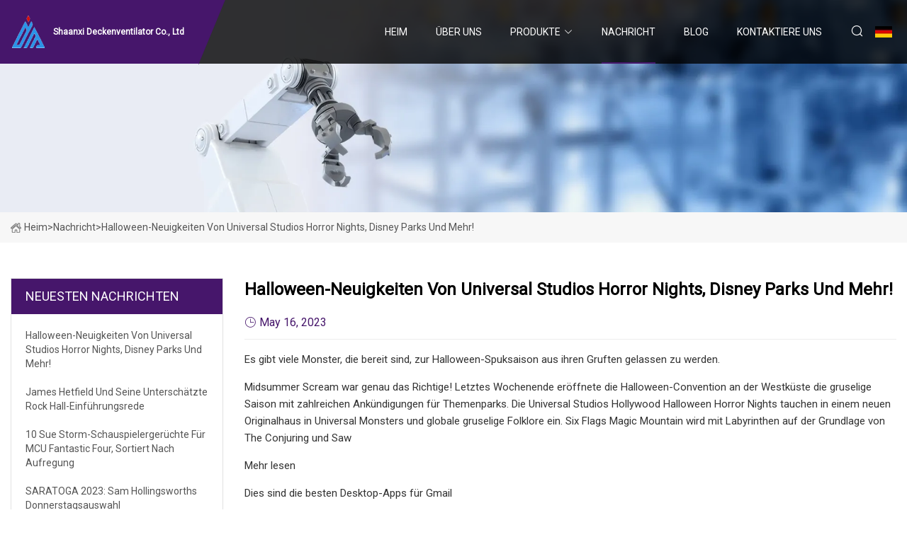

--- FILE ---
content_type: text/html; charset=utf-8
request_url: https://de.bjrktj.com/news/halloween-news-from-universal-studios-horror-nights-disney-parks-and-more
body_size: 7950
content:
<!doctype html>
<html lang="de">
<head>
<meta charset="utf-8" />
<title>Halloween-Neuigkeiten von Universal Studios Horror Nights, Disney Parks und mehr! - Shaanxi Deckenventilator Co., Ltd</title>
<meta name="description" content="Halloween-Neuigkeiten von Universal Studios Horror Nights, Disney Parks und mehr!" />
<meta name="keywords" content="Halloween-Neuigkeiten von Universal Studios Horror Nights, Disney Parks und mehr!" />
<meta name="viewport" content="width=device-width, initial-scale=1.0" />
<meta name="application-name" content="Shaanxi Deckenventilator Co., Ltd" />
<meta name="twitter:card" content="summary" />
<meta name="twitter:title" content="Halloween-Neuigkeiten von Universal Studios Horror Nights, Disney Parks und mehr! - Shaanxi Deckenventilator Co., Ltd" />
<meta name="twitter:description" content="Halloween-Neuigkeiten von Universal Studios Horror Nights, Disney Parks und mehr!" />
<meta name="twitter:image" content="https://de.bjrktj.com/uploadimg/logo74027.png" />
<meta http-equiv="X-UA-Compatible" content="IE=edge" />
<meta property="og:site_name" content="Shaanxi Deckenventilator Co., Ltd" />
<meta property="og:type" content="article" />
<meta property="og:title" content="Halloween-Neuigkeiten von Universal Studios Horror Nights, Disney Parks und mehr! - Shaanxi Deckenventilator Co., Ltd" />
<meta property="og:description" content="Halloween-Neuigkeiten von Universal Studios Horror Nights, Disney Parks und mehr!" />
<meta property="og:url" content="https://de.bjrktj.com/news/halloween-news-from-universal-studios-horror-nights-disney-parks-and-more" />
<meta property="og:image" content="https://de.bjrktj.com/uploadimg/logo74027.png" />
<link href="https://de.bjrktj.com/news/halloween-news-from-universal-studios-horror-nights-disney-parks-and-more" rel="canonical" />
<link href="https://de.bjrktj.com/uploadimg/ico74027.png" rel="shortcut icon" type="image/x-icon" />
<link href="https://fonts.googleapis.com" rel="preconnect" />
<link href="https://fonts.gstatic.com" rel="preconnect" crossorigin />
<link href="https://fonts.googleapis.com/css2?family=Roboto:wght@400&display=swap" rel="stylesheet" />
<link href="https://de.bjrktj.com/themes/storefront/toast.css" rel="stylesheet" />
<link href="https://de.bjrktj.com/themes/storefront/purple/style.css" rel="stylesheet" />
<link href="https://de.bjrktj.com/themes/storefront/purple/page.css" rel="stylesheet" />
<script type="application/ld+json">
[{
"@context": "https://schema.org/",
"@type": "BreadcrumbList",
"itemListElement": [{
"@type": "ListItem",
"name": "Heim",
"position": 1,
"item": "https://de.bjrktj.com/"},{
"@type": "ListItem",
"name": "Nachricht",
"position": 2,
"item": "https://de.bjrktj.com/news"},{
"@type": "ListItem",
"name": "Halloween-Neuigkeiten von Universal Studios Horror Nights, Disney Parks und mehr!",
"position": 3,
"item": "https://de.bjrktj.com/news/halloween-news-from-universal-studios-horror-nights-disney-parks-and-more"}]},{
"@context": "http://schema.org",
"@type": "NewsArticle",
"mainEntityOfPage": {
"@type": "WebPage",
"@id": "https://de.bjrktj.com/news/halloween-news-from-universal-studios-horror-nights-disney-parks-and-more"},
"headline": "Shaanxi Deckenventilator Co., Ltd",
"image": {
"@type": "ImageObject",
"url": "https://de.bjrktj.com"},
"datePublished": "5/16/2023 12:00:00 AM",
"dateModified": "5/16/2023 12:00:00 AM",
"author": {
"@type": "Organization",
"name": "Shaanxi Deckenventilator Co., Ltd",
"url": "https://de.bjrktj.com/"},
"publisher": {
"@type": "Organization",
"name": "de.bjrktj.com",
"logo": {
"@type": "ImageObject",
"url": "https://de.bjrktj.com/uploadimg/logo74027.png"}},
"description": "Halloween-Neuigkeiten von Universal Studios Horror Nights, Disney Parks und mehr!"
}]
</script>
<script type="text/javascript" src="//info.53hu.net/traffic.js?id=08a984h6ak"></script>
</head>
<body class="index">
<!-- header start -->
<header>
  <div class="container">
    <div class="head-logo"><a href="https://de.bjrktj.com/" title="Shaanxi Deckenventilator Co., Ltd"><img src="/uploadimg/logo74027.png" width="50" height="50" alt="Shaanxi Deckenventilator Co., Ltd"><span>Shaanxi Deckenventilator Co., Ltd</span></a></div>
    <div class="menu-btn"><em></em><em></em><em></em></div>
    <div class="head-content">
      <nav class="nav">
        <ul>
          <li><a href="https://de.bjrktj.com/">Heim</a></li>
          <li><a href="/about-us">&#xDC;ber uns</a></li>
          <li><a href="/products">Produkte</a><em class="iconfont icon-xiangxia"></em>
            <ul class="submenu">
              <li><a href="/dc-fan">Gleichstromventilator</a></li>
              <li><a href="/ac-fan">Und Fan</a></li>
              <li><a href="/decor-fan">Dekorf&#xE4;cher</a></li>
              <li><a href="/invisible-fan-light">Unsichtbares F&#xE4;cherlicht</a></li>
              <li><a href="/ceiling-fan">Deckenventilator</a></li>
              <li><a href="/decorated-fan">Verzierter F&#xE4;cher</a></li>
            </ul>
          </li>
          <li class="active"><a href="/news">Nachricht</a></li>
          <li><a href="/blog">Blog</a></li>
          <li><a href="/contact-us">Kontaktiere uns</a></li>
        </ul>
      </nav>
      <div class="head-search"><em class="iconfont icon-sousuo"></em></div>
      <div class="search-input">
        <input type="text" placeholder="Keyword" id="txtSearch" autocomplete="off">
        <div class="search-btn" onclick="SearchProBtn()" title="Search"><em class="iconfont icon-sousuo" aria-hidden="true"></em></div>
      </div>
      <div class="languagelist">
        <div title="Language" class="languagelist-icon"><span>Language</span></div>
        <div class="languagelist-drop"><span class="languagelist-arrow"></span>
          <ul class="languagelist-wrap">
             <li class="languagelist-active"><a href="https://de.bjrktj.com/news/halloween-news-from-universal-studios-horror-nights-disney-parks-and-more"><img src="/themes/storefront/images/language/de.png" width="24" height="16" alt="Deutsch" title="de">Deutsch</a></li>
                                    <li>
                                        <a href="https://www.bjrktj.com/news/halloween-news-from-universal-studios-horror-nights-disney-parks-and-more">
                                            <img src="/themes/storefront/images/language/en.png" width="24" height="16" alt="English" title="en">
                                            English
                                        </a>
                                    </li>
                                    <li>
                                        <a href="https://fr.bjrktj.com/news/halloween-news-from-universal-studios-horror-nights-disney-parks-and-more">
                                            <img src="/themes/storefront/images/language/fr.png" width="24" height="16" alt="Français" title="fr">
                                            Français
                                        </a>
                                    </li>
                                    <li>
                                        <a href="https://es.bjrktj.com/news/halloween-news-from-universal-studios-horror-nights-disney-parks-and-more">
                                            <img src="/themes/storefront/images/language/es.png" width="24" height="16" alt="Español" title="es">
                                            Español
                                        </a>
                                    </li>
                                    <li>
                                        <a href="https://it.bjrktj.com/news/halloween-news-from-universal-studios-horror-nights-disney-parks-and-more">
                                            <img src="/themes/storefront/images/language/it.png" width="24" height="16" alt="Italiano" title="it">
                                            Italiano
                                        </a>
                                    </li>
                                    <li>
                                        <a href="https://pt.bjrktj.com/news/halloween-news-from-universal-studios-horror-nights-disney-parks-and-more">
                                            <img src="/themes/storefront/images/language/pt.png" width="24" height="16" alt="Português" title="pt">
                                            Português
                                        </a>
                                    </li>
                                    <li>
                                        <a href="https://ja.bjrktj.com/news/halloween-news-from-universal-studios-horror-nights-disney-parks-and-more"><img src="/themes/storefront/images/language/ja.png" width="24" height="16" alt="日本語" title="ja"> 日本語</a>
                                    </li>
                                    <li>
                                        <a href="https://ko.bjrktj.com/news/halloween-news-from-universal-studios-horror-nights-disney-parks-and-more"><img src="/themes/storefront/images/language/ko.png" width="24" height="16" alt="한국어" title="ko"> 한국어</a>
                                    </li>
                                    <li>
                                        <a href="https://ru.bjrktj.com/news/halloween-news-from-universal-studios-horror-nights-disney-parks-and-more"><img src="/themes/storefront/images/language/ru.png" width="24" height="16" alt="Русский" title="ru"> Русский</a>
                                    </li>
           </ul>
        </div>
      </div>
    </div>
  </div>
</header>
<!-- main end -->
<!-- main start -->
<main>
  <div class="inner-banner"><img src="/themes/storefront/images/inner-banner.webp" alt="Halloween-Neuigkeiten von Universal Studios Horror Nights, Disney Parks und mehr!">
    <div class="inner-content"><a href="https://de.bjrktj.com/"><img src="/themes/storefront/images/pagenav-homeicon.webp" alt="Heim">Heim</a> > <span>Nachricht</span> > <span>Halloween-Neuigkeiten von Universal Studios Horror Nights, Disney Parks und mehr!</span></div>
  </div>
  <div class="container">
    <div class="page-main">
      <div class="page-aside">
        <div class="aside-item">
          <div class="aside-title">NEUESTEN NACHRICHTEN</div>
          <ul class="latest-news">
            <li><a href="/news/halloween-news-from-universal-studios-horror-nights-disney-parks-and-more">
              <div class="info"><span class="title">Halloween-Neuigkeiten von Universal Studios Horror Nights, Disney Parks und mehr!</span></div>
              </a></li>
            <li><a href="/news/james-hetfield-amp-his-underrated-rock-hall-induction-speech">
              <div class="info"><span class="title">James Hetfield und seine unterschätzte Rock Hall-Einführungsrede</span></div>
              </a></li>
            <li><a href="/news/10-sue-storm-actor-rumors-for-mcu-fantastic-four-ranked-by-excitement">
              <div class="info"><span class="title">10 Sue Storm-Schauspielergerüchte für MCU Fantastic Four, sortiert nach Aufregung</span></div>
              </a></li>
            <li><a href="/news/saratoga-2023-sam-hollingsworths-thursday-selections">
              <div class="info"><span class="title">SARATOGA 2023: Sam Hollingsworths Donnerstagsauswahl</span></div>
              </a></li>
            <li><a href="/news/this-invisible-ceiling-fan-lights-up-and-even-has-a-built">
              <div class="info"><span class="title">Dieser unsichtbare Deckenventilator leuchtet auf und verfügt sogar über einen eingebauten</span></div>
              </a></li>
          </ul>
        </div>
        <div class="aside-item">
          <div class="aside-search">
            <input type="text" placeholder="Keyword" id="AsideSearch" autocomplete="off">
            <button id="AsideBtn" onclick="AsideSearch()"><em class="iconfont icon-sousuo" aria-hidden="true"></em></button>
          </div>
        </div>
      </div>
      <div class="page-content">
        <h1 class="newsdetails-title">Halloween-Neuigkeiten von Universal Studios Horror Nights, Disney Parks und mehr!</h1>
        <div class="newsdetails-dete"><span><em class="iconfont icon-shijian"></em>May 16, 2023</span></div>
        <article><p>Es gibt viele Monster, die bereit sind, zur Halloween-Spuksaison aus ihren Gruften gelassen zu werden.</p><p> Midsummer Scream war genau das Richtige!  Letztes Wochenende eröffnete die Halloween-Convention an der Westküste die gruselige Saison mit zahlreichen Ankündigungen für Themenparks.  Die Universal Studios Hollywood Halloween Horror Nights tauchen in einem neuen Originalhaus in Universal Monsters und globale gruselige Folklore ein.  Six Flags Magic Mountain wird mit Labyrinthen auf der Grundlage von The Conjuring und Saw</p><p>Mehr lesen</p><p>Dies sind die besten Desktop-Apps für Gmail</p><p>9 der besten Flops im Museum of Failure</p><p>Von Disney+ bis Max: Hier sind die besten Streaming-Dienste</p><p>Abgerundet werden die Neuigkeiten durch die Haunted Mansion-Feierlichkeiten in Disney Parks, die Halloween-Horror-Nächte der Universal Studios Orlando, die noch mehr Chucky zum Spielen bringen, die Pizzakarte „Teenage Mutant Ninja Turtles“ von Alamo Drafthouse und vieles mehr!</p><p>Hier finden Sie die gruseligsten Neuigkeiten zu Kinoerlebnissen, Disney Parks, Universal Studios und Urlauben an anderen fantastischen Reisezielen!</p><p> Diese Veranstaltungszusammenfassung, die Aktivierungen für große Studioprojekte umfasst, wurde während der WGA- und SAG-AFTRA-Streiks 2023 verfasst.  Ohne die Arbeit der derzeit streikenden Autoren und Schauspieler gäbe es die hier behandelten Filme und Fernsehsendungen nicht.</p><p> Bei Midsummer Screams Universal Studios Hollywood Halloween Horror Nights-Präsentation wurde ein neues Original-Spukhaus angekündigt.  HHN-Kreativdirektor John Murdy war vor Ort, um ein neues Konzept zu enthüllen, das von lateinamerikanischer Horrorfolklore und Krypten wie La Lechuza aus Mexiko und Texas, Tlahuelpuchi aus Mexiko und El Silbón aus Südamerika inspiriert ist.  Wir warten mit etwas Sorge auf diese Aufnahmen, hoffen aber, dass genügend Mitglieder des HHN-Kreativteams aus den entsprechenden lateinamerikanischen Communities konsultiert werden.  Es ist jedoch sehr aufregend zu sehen, wie noch mehr Monster aus der ganzen Welt bei der jährlichen Hauntevent-Veranstaltung gefeiert werden, die bereits in der Vergangenheit herausragende Stücke wie „La Llorona“ und „El Cucuy“ (Letzteres gesprochen von Danny Trejo) aufgeführt hat.  Wir haben auch einen Hinweis erhalten, dass La Llorona im Rahmen eines besonderen Fan-Treffens zurück sein wird, und dass es auch eine Gruselzone geben wird, die von Mumien aus lateinamerikanischen Horrorfilmen inspiriert ist.</p><p> Im fünften Universal Monsters-Haus werden das Phantom der Oper, der Glöckner von Notre Dame, Dr. Jekyll und Mr. Hyde sowie der Unsichtbare zu sehen sein.  Bei der Präsentation zeigte Murdy einen Ausschnitt einer Originalkomposition des Guns n' Roses-Gitarristen Slash, der jedes Haus der Hollywood Universal Monsters vertont hat.  „Universal Monsters: Unmasked“ wurde in Zusammenarbeit mit Stacey Quinealty vom HHN-Team vertont.</p><p>The Conjuring – Offizieller Haupttrailer [HD]</p><p> Schließlich arbeitet Warner Bros. erneut mit Fright Fest zusammen, um einige Horrorfilm-Gruselfilme zu liefern.  Während Midsummer Scream wurde bekannt gegeben, dass das Fright Fest im Six Flags Magic Mountain in Valencia, Kalifornien, ein Conjuring-Labyrinth bekommt, das auf James Wans erstem Film im Conjuring-Universum basiert.  Wir hoffen, dass dies ein guter Start für mehr Horrorfilme beim Fright Fest sein wird.  Wir drücken die Daumen, dass auch noch mehr DC-Bösewichte durch die Straßen streifen.  Weitere Infos hier.</p><p> Bei Midsummer Scream wurde eine weitere wichtige IP für die SoCal Six Flags angekündigt – diese fiel mit der Veröffentlichung des neuesten Teils der Saw-Reihe zusammen.  Richtig, Sie können sich beim Six Flags Fright Fest durch Jigsaws Fallen wagen, wie sie in Saw X zu sehen sind.  Für Tickets besuchen Sie hier.</p><p> Der Erfinder des Spuks an der Westküste feiert sein 50-jähriges Bestehen und kündigte bei Midsummer Scream einen neuen Legacy Store an, um seine Geschichte zu würdigen und neue interaktive Funktionen in seinen Labyrinthen für 2023 anzukündigen. Mit Hilfe einer speziellen Laterne – die an einem erhältlich sein wird Gegen Aufpreis: Interaktive Elemente können in mehreren Labyrinthen für besonders exklusiven Spaß aktiviert werden.  Weitere Ankündigungen zu Knott’s Scary Farm werden voraussichtlich im Rahmen einer speziellen Fanveranstaltung mit Eintrittskarten am 25. August erfolgen, die bereits ausverkauft ist.  Tickets für den Treffpunkt selbst sind jetzt im Verkauf und für die Veranstaltungstermine vom 21. September bis 31. Oktober erhältlich.</p><p> Eine neue blaugrüne Variante des Tiki-Bechers „Hatbox Ghost“ von Disney Parks feiert am 9. August sein Debüt bei Trader Sam's im Disneyland Resort. Gäste können nur zwei auf einmal kaufen und er wird mit einem neuen Getränk im Haunted Mansion-Stil geliefert , „Das verhüllte Gespenst.“  Weitere Informationen finden Sie im Disney Parks Blog.</p><p>In Disney Parks wird es auch eine Plastik-Trinkflascheversion der Ikone geben.</p><p> Die gruselige Geschichte von The Willows ist wahrscheinlich das begehrteste immersive Ticket in Los Angeles und kehrt für eine weitere Auflage von JFI Productions zurück.  Melden Sie sich für den Newsletter an, um hier einen Platz zu ergattern.</p><p> Das mit animatronischen Skeletten geschmückte, familienfreundliche Halloween-Event wird vom 28. September bis 31. Oktober in Zusammenarbeit mit dem Los Angeles Natural History Museum stattfinden. Wir hoffen, dass die Dino-Knochen mitmachen!  Weitere Informationen finden Sie auf der Website des Museums.</p><p>Hotelgäste, die im Cabana Bay Beach Resort von Universal übernachten, haben exklusiven Zugang zu einem Fotoillusionserlebnis im Chucky-Stil, wenn sie während der Halloween Horror Nights 2023 in Orlando im Hotel übernachten.</p><p>Haunted Tales: Dr. Oddfellows Horrorsammlung</p><p> Der Discover Universal-Podcast arbeitet mit Universal Orlando Halloween Horror Nights für ein weiteres Jahr mit gruseligen Erzählpodcasts zusammen, die die gruseligen Hintergrundgeschichten einiger der diesjährigen Häuser enthüllen.  Der erste ist erschienen und neckt Dr. Oddfellows Anwesenheit in den ursprünglichen Häusern und Angstzonen dieses Jahres (plus eine Verbindung zu einem Jack the Clown).  Perfekt zum Anhören in der Warteschlange oder während der Fahrt zur Veranstaltung.</p><p> Für einige mag es das Ziel eines Spukabends sein, alle HHN-Häuser zu besuchen – für andere hingegen geht es vielleicht darum, so viele gruselige Speisen und Getränke wie möglich zu probieren.  Es ist ein ziemliches Rätsel, sich für die richtigen Zeilen entscheiden zu müssen, aber um diese Auswahl zu erleichtern, haben die Universal Studios Orlando glücklicherweise vor Beginn der Halloween Horror Nights ein „Taste of Terror“-Erlebnis auf den Markt gebracht.</p><p>Im separat angekreuzten Foodie-Event können HHN-Besucher:</p><p> Genießen Sie vor Beginn der Veranstaltung eine exklusive Vorschau auf ausgewählte Speisen und Getränke, die dieses Jahr bei den Halloween Horror Nights angeboten werden!  (Probiergrößenportionen)</p><p>Alle alkoholfreien Getränke inklusive</p><p> Alkoholische Getränke über eine bewirtete Bar inklusive.  Zum Trinken muss man mindestens 21 Jahre alt sein und einen gültigen Lichtbildausweis haben.</p><p>Souvenir Halloween Horror Nights Leuchtbecher (nur 21+)</p><p>Halloween Horror Nights Coca-Cola Freestyle-Becher (für die Aktivierung fällt eine gesonderte Gebühr an)</p><p>Ein digitaler Download eines Fotos, das im Taste of Terror aufgenommen wurde</p><p>Weitere Informationen, Termine und Preise finden Sie hier.</p><p> Schauen Sie sich die zeitlich begrenzte Speisekarte von Alamo Drafthouse für Teenage Mutant Ninja Turtles: Mutant Mayhem an, die natürlich Pizza und weitere vom Film inspirierte Themenspezialitäten enthält.  Sie sind bis zum 24. August an teilnehmenden Alamo Drafthouse-Standorten erhältlich.</p><p> Die fantasievolle musikalische Nacherzählung des Mythos von Orpheus und Eurydike von der Singer-Songwriterin Anaïs Mitchell und der Regisseurin Rachel Chavkin kehrt vom 3. bis 15. Oktober für ein exklusives, aber begrenztes Engagement ins Ahmanson Theater in Los Angeles zurück.  Hadestown ist Gewinner von acht Tony Awards (darunter „Bestes Musical“) und dem Grammy Award für das beste Musical-Theater-Album.  Holen Sie sich hier Tickets für die Shows in Los Angeles.</p><p> Die dritte Staffel von Hulus Only Murders in the Building – mit Steve Martin, Martin Short und Selena Gomez – erscheint nächste Woche.  Um an diese Saison anzuknüpfen, hat sich Hulu mit dem Escape Game zusammengetan und einen interaktiven Raum für Fans an seinen Standorten in Los Angeles und Las Vegas geschaffen.  Vom 11. bis 13. August wird der OMITB-Themen-Escape-Room in Los Angeles am Escape Game-Standort in der Century City Mall stattfinden.  Oder Fans können vom 18. bis 20. August beim Escape Game Las Vegas in den Forum Shops vorbeischauen.  Vom 14. bis 18. August wird es auch eine Online-Version des spielbaren Mysteriums geben.  Um an allen drei Versionen des Spiels teilzunehmen, können sich Fans online unter onlymurdersescapegame.com anmelden.</p><p> Möchten Sie weitere io9-Neuigkeiten?  Erfahren Sie, wann Sie mit den neuesten Marvel-, Star Wars- und Star Trek-Veröffentlichungen rechnen können, was als nächstes für das DC-Universum in Film und Fernsehen kommt und alles, was Sie über die Zukunft von Doctor Who wissen müssen.</p><p>Mehr von Gizmodo</p><p>Die besten kostenlosen KI-Kunstgeneratoren, bewertet</p><p>Die besten kostenlosen TV- und Filmkanäle für jedes große Streaming-Gerät</p><p> Melden Sie sich für den Newsletter von Gizmodo an.  Für die neuesten Nachrichten, Facebook, Twitter und Instagram.</p><p>Klicken Sie hier, um den vollständigen Artikel zu lesen.</p><strong>„Monstruos: Die Monster Lateinamerikas“</strong></article>
        <div class="sharewrap"></div>
        <div class="prodetails-link">
          <div class="item prev"><em class="iconfont icon-xiangzuo"></em>vorherige: <a href="/news/"></a></div>
          <div class="item next"><a href="/news//james-hetfield-amp-his-underrated-rock-hall-induction-speech">James Hetfield und seine untersch&#xE4;tzte Rock Hall-Einf&#xFC;hrungsrede</a> :n&#xE4;chste<em class="iconfont icon-xiangyou"></em></div>
        </div>
        <div class="prodetails-feedback" id="send">
          <div class="pro-description"></div>
          <input type="hidden" id="in-domain" value="de.bjrktj.com">
          <div class="feedback">
            <div class="item">
              <label>Name: <span>*</span></label>
              <input type="text" id="in-name">
            </div>
            <div class="item">
              <label>Email: <span>*</span></label>
              <input type="text" id="in-email">
            </div>
            <div class="item">
              <label>Telefon/WhatsApp: <span>*</span></label>
              <input type="text" id="in-phone">
            </div>
            <div class="item">
              <label>Thema: <span>*</span></label>
              <input type="text" id="in-subject">
            </div>
            <div class="item">
              <label>Inhalt: <span>*</span></label>
              <textarea name="" id="in-content"></textarea>
            </div>
            <div class="sendbtn" id="SubmitName" onclick="SendInquiry()"><span>An uns senden</span></div>
          </div>
        </div>
      </div>
    </div>
  </div>
</main>

<!-- main end -->
<!-- footer start -->
<footer>
  <div class="container">
    <div class="foot-item foot-item1"><a href="https://de.bjrktj.com/" class="foot-logo" title="Shaanxi Deckenventilator Co., Ltd"><img src="/uploadimg/logo74027.png" width="50" height="50" alt="Shaanxi Deckenventilator Co., Ltd"></a>
      <div class="foot-newsletter">
        <input id="newsletterInt" placeholder="Your Email Address" type="text">
        <button id="newsletterBtn" title="Email"><em class="iconfont icon-zhixiangyou"></em></button>
      </div>
      <div id="newsletter-hint"></div>
      <p class="newsletter-tip">Eine Frage haben?<a href="https://de.bjrktj.com/">Klicken Sie hier</a></p>
      <div class="foot-share"><a href="#" rel="nofollow" title="facebook"><em class="iconfont icon-facebook"></em></a><a href="#" rel="nofollow" title="linkedin"><em class="iconfont icon-linkedin"></em></a><a href="#" rel="nofollow" title="twitter"><em class="iconfont icon-twitter-fill"></em></a><a href="#" rel="nofollow" title="youtube"><em class="iconfont icon-youtube"></em></a><a href="#" rel="nofollow" title="instagram"><em class="iconfont icon-instagram"></em></a><a href="#" rel="nofollow" title="TikTok"><em class="iconfont icon-icon_TikTok"></em></a></div>
    </div>
    <div class="foot-item foot-item2">
      <div class="foot-title">QUICK LINKS</div>
      <ul>
        <li><a href="https://de.bjrktj.com/">Heim</a></li>
        <li><a href="/about-us">&#xDC;ber uns</a></li>
        <li><a href="/products">Produkte</a></li>
        <li><a href="/news">Nachricht</a></li>
        <li><a href="/blog">Blog</a></li>
        <li><a href="/contact-us">Kontaktiere uns</a></li>
        <li><a href="/sitemap.xml">Seitenverzeichnis</a></li>
        <li><a href="/privacy-policy">Privacy Policy</a></li>
      </ul>
    </div>
    <div class="foot-item foot-item3">
      <div class="foot-title">PRODUKTKATEGORIE</div>
      <ul>
        <li><a href="/dc-fan">Gleichstromventilator</a></li>
        <li><a href="/ac-fan">Und Fan</a></li>
        <li><a href="/decor-fan">Dekorfächer</a></li>
        <li><a href="/invisible-fan-light">Unsichtbares Fächerlicht</a></li>
        <li><a href="/ceiling-fan">Deckenventilator</a></li>
        <li><a href="/decorated-fan">Verzierter Fächer</a></li>
      </ul>
    </div>
    <div class="foot-item foot-item4">
      <div class="foot-title">PARTNERFIRMA</div>
      <ul>
      </ul>
    </div>
  </div>
  <div class="foot-copyright">
    <p>Copyright &copy; de.bjrktj.com, Alle Rechte vorbehalten.&nbsp;&nbsp;Email: <a href="keith@bjrktj.com" target="_blank"><span class="__cf_email__" data-cfemail="b8d3ddd1ccd0f8dad2cad3ccd296dbd7d5">[email&#160;protected]</span></a></p>
  </div>
  <div class="gotop"><em class="iconfont icon-xiangshang"></em></div>
</footer>
<!-- footer end -->
 
<!-- script start -->
<script data-cfasync="false" src="/cdn-cgi/scripts/5c5dd728/cloudflare-static/email-decode.min.js"></script><script src="https://de.bjrktj.com/themes/storefront/js/jquery3.6.1.js"></script>
<script src="https://de.bjrktj.com/themes/storefront/js/vanilla-lazyload.js"></script>
<script src="https://de.bjrktj.com/themes/storefront/js/toast.js"></script>
<script src="https://de.bjrktj.com/themes/storefront/js/style.js"></script>
<script src="https://de.bjrktj.com/themes/storefront/js/page.js"></script>
<script src="https://de.bjrktj.com/themes/storefront/js/axios.min.js"></script>
<script src="https://de.bjrktj.com/themes/storefront/js/contact.js"></script>
<script src="https://de.bjrktj.com/themes/storefront/js/share.js"></script>
<script defer src="https://static.cloudflareinsights.com/beacon.min.js/vcd15cbe7772f49c399c6a5babf22c1241717689176015" integrity="sha512-ZpsOmlRQV6y907TI0dKBHq9Md29nnaEIPlkf84rnaERnq6zvWvPUqr2ft8M1aS28oN72PdrCzSjY4U6VaAw1EQ==" data-cf-beacon='{"version":"2024.11.0","token":"4b969381c8304d0d9696ea9a0e333c91","r":1,"server_timing":{"name":{"cfCacheStatus":true,"cfEdge":true,"cfExtPri":true,"cfL4":true,"cfOrigin":true,"cfSpeedBrain":true},"location_startswith":null}}' crossorigin="anonymous"></script>
</body>
</html>
